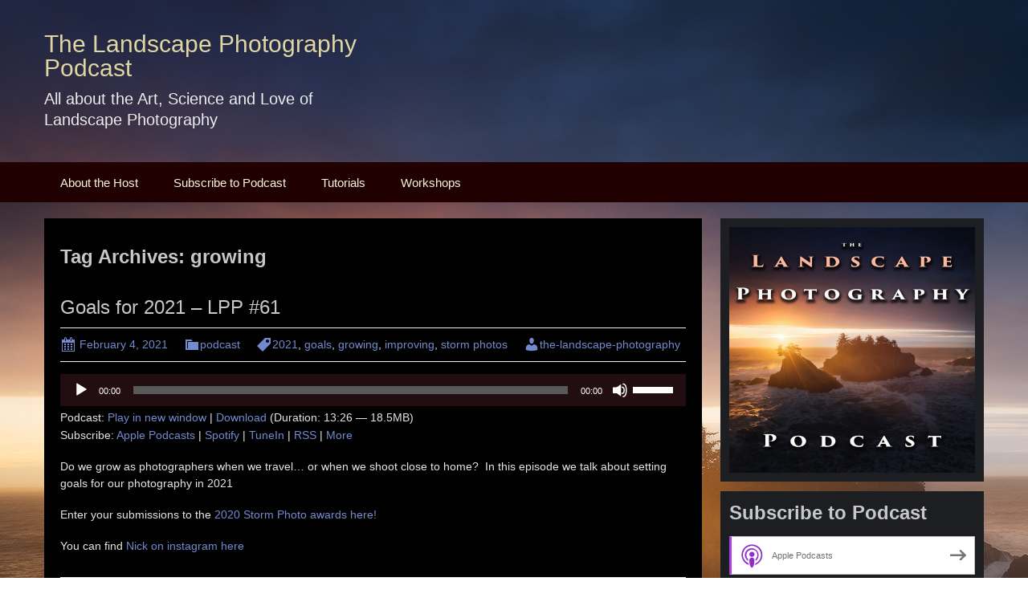

--- FILE ---
content_type: text/html; charset=UTF-8
request_url: https://the-landscape-photography.blubrry.net/tag/growing/
body_size: 9607
content:
<!DOCTYPE html>
<!--[if IE 7]>
<html class="ie ie7" lang="en-US">
<![endif]-->
<!--[if IE 8]>
<html class="ie ie8" lang="en-US">
<![endif]-->
<!--[if !(IE 7) & !(IE 8)]><!-->
<html lang="en-US">
<!--<![endif]-->
<head>
	<meta charset="UTF-8">
	<meta name="viewport" content="width=device-width">
	<title>growing | The Landscape Photography Podcast</title>
	<link rel="profile" href="http://gmpg.org/xfn/11">
	<link rel="pingback" href="https://the-landscape-photography.blubrry.net/xmlrpc.php">
    	<!--[if lt IE 9]>
	<script src="https://the-landscape-photography.blubrry.net/wp-content/themes/powerpress-theme/js/html5.js"></script>
	<![endif]-->
	<meta name='robots' content='max-image-preview:large' />
<link rel='dns-prefetch' href='//platform-api.sharethis.com' />
<style id='wp-img-auto-sizes-contain-inline-css' type='text/css'>
img:is([sizes=auto i],[sizes^="auto," i]){contain-intrinsic-size:3000px 1500px}
/*# sourceURL=wp-img-auto-sizes-contain-inline-css */
</style>
<style id='wp-emoji-styles-inline-css' type='text/css'>

	img.wp-smiley, img.emoji {
		display: inline !important;
		border: none !important;
		box-shadow: none !important;
		height: 1em !important;
		width: 1em !important;
		margin: 0 0.07em !important;
		vertical-align: -0.1em !important;
		background: none !important;
		padding: 0 !important;
	}
/*# sourceURL=wp-emoji-styles-inline-css */
</style>
<link rel='stylesheet' id='wp-block-library-css' href='https://the-landscape-photography.blubrry.net/wp-includes/css/dist/block-library/style.min.css?ver=6.9' type='text/css' media='all' />
<style id='global-styles-inline-css' type='text/css'>
:root{--wp--preset--aspect-ratio--square: 1;--wp--preset--aspect-ratio--4-3: 4/3;--wp--preset--aspect-ratio--3-4: 3/4;--wp--preset--aspect-ratio--3-2: 3/2;--wp--preset--aspect-ratio--2-3: 2/3;--wp--preset--aspect-ratio--16-9: 16/9;--wp--preset--aspect-ratio--9-16: 9/16;--wp--preset--color--black: #000000;--wp--preset--color--cyan-bluish-gray: #abb8c3;--wp--preset--color--white: #ffffff;--wp--preset--color--pale-pink: #f78da7;--wp--preset--color--vivid-red: #cf2e2e;--wp--preset--color--luminous-vivid-orange: #ff6900;--wp--preset--color--luminous-vivid-amber: #fcb900;--wp--preset--color--light-green-cyan: #7bdcb5;--wp--preset--color--vivid-green-cyan: #00d084;--wp--preset--color--pale-cyan-blue: #8ed1fc;--wp--preset--color--vivid-cyan-blue: #0693e3;--wp--preset--color--vivid-purple: #9b51e0;--wp--preset--gradient--vivid-cyan-blue-to-vivid-purple: linear-gradient(135deg,rgb(6,147,227) 0%,rgb(155,81,224) 100%);--wp--preset--gradient--light-green-cyan-to-vivid-green-cyan: linear-gradient(135deg,rgb(122,220,180) 0%,rgb(0,208,130) 100%);--wp--preset--gradient--luminous-vivid-amber-to-luminous-vivid-orange: linear-gradient(135deg,rgb(252,185,0) 0%,rgb(255,105,0) 100%);--wp--preset--gradient--luminous-vivid-orange-to-vivid-red: linear-gradient(135deg,rgb(255,105,0) 0%,rgb(207,46,46) 100%);--wp--preset--gradient--very-light-gray-to-cyan-bluish-gray: linear-gradient(135deg,rgb(238,238,238) 0%,rgb(169,184,195) 100%);--wp--preset--gradient--cool-to-warm-spectrum: linear-gradient(135deg,rgb(74,234,220) 0%,rgb(151,120,209) 20%,rgb(207,42,186) 40%,rgb(238,44,130) 60%,rgb(251,105,98) 80%,rgb(254,248,76) 100%);--wp--preset--gradient--blush-light-purple: linear-gradient(135deg,rgb(255,206,236) 0%,rgb(152,150,240) 100%);--wp--preset--gradient--blush-bordeaux: linear-gradient(135deg,rgb(254,205,165) 0%,rgb(254,45,45) 50%,rgb(107,0,62) 100%);--wp--preset--gradient--luminous-dusk: linear-gradient(135deg,rgb(255,203,112) 0%,rgb(199,81,192) 50%,rgb(65,88,208) 100%);--wp--preset--gradient--pale-ocean: linear-gradient(135deg,rgb(255,245,203) 0%,rgb(182,227,212) 50%,rgb(51,167,181) 100%);--wp--preset--gradient--electric-grass: linear-gradient(135deg,rgb(202,248,128) 0%,rgb(113,206,126) 100%);--wp--preset--gradient--midnight: linear-gradient(135deg,rgb(2,3,129) 0%,rgb(40,116,252) 100%);--wp--preset--font-size--small: 13px;--wp--preset--font-size--medium: 20px;--wp--preset--font-size--large: 36px;--wp--preset--font-size--x-large: 42px;--wp--preset--spacing--20: 0.44rem;--wp--preset--spacing--30: 0.67rem;--wp--preset--spacing--40: 1rem;--wp--preset--spacing--50: 1.5rem;--wp--preset--spacing--60: 2.25rem;--wp--preset--spacing--70: 3.38rem;--wp--preset--spacing--80: 5.06rem;--wp--preset--shadow--natural: 6px 6px 9px rgba(0, 0, 0, 0.2);--wp--preset--shadow--deep: 12px 12px 50px rgba(0, 0, 0, 0.4);--wp--preset--shadow--sharp: 6px 6px 0px rgba(0, 0, 0, 0.2);--wp--preset--shadow--outlined: 6px 6px 0px -3px rgb(255, 255, 255), 6px 6px rgb(0, 0, 0);--wp--preset--shadow--crisp: 6px 6px 0px rgb(0, 0, 0);}:where(.is-layout-flex){gap: 0.5em;}:where(.is-layout-grid){gap: 0.5em;}body .is-layout-flex{display: flex;}.is-layout-flex{flex-wrap: wrap;align-items: center;}.is-layout-flex > :is(*, div){margin: 0;}body .is-layout-grid{display: grid;}.is-layout-grid > :is(*, div){margin: 0;}:where(.wp-block-columns.is-layout-flex){gap: 2em;}:where(.wp-block-columns.is-layout-grid){gap: 2em;}:where(.wp-block-post-template.is-layout-flex){gap: 1.25em;}:where(.wp-block-post-template.is-layout-grid){gap: 1.25em;}.has-black-color{color: var(--wp--preset--color--black) !important;}.has-cyan-bluish-gray-color{color: var(--wp--preset--color--cyan-bluish-gray) !important;}.has-white-color{color: var(--wp--preset--color--white) !important;}.has-pale-pink-color{color: var(--wp--preset--color--pale-pink) !important;}.has-vivid-red-color{color: var(--wp--preset--color--vivid-red) !important;}.has-luminous-vivid-orange-color{color: var(--wp--preset--color--luminous-vivid-orange) !important;}.has-luminous-vivid-amber-color{color: var(--wp--preset--color--luminous-vivid-amber) !important;}.has-light-green-cyan-color{color: var(--wp--preset--color--light-green-cyan) !important;}.has-vivid-green-cyan-color{color: var(--wp--preset--color--vivid-green-cyan) !important;}.has-pale-cyan-blue-color{color: var(--wp--preset--color--pale-cyan-blue) !important;}.has-vivid-cyan-blue-color{color: var(--wp--preset--color--vivid-cyan-blue) !important;}.has-vivid-purple-color{color: var(--wp--preset--color--vivid-purple) !important;}.has-black-background-color{background-color: var(--wp--preset--color--black) !important;}.has-cyan-bluish-gray-background-color{background-color: var(--wp--preset--color--cyan-bluish-gray) !important;}.has-white-background-color{background-color: var(--wp--preset--color--white) !important;}.has-pale-pink-background-color{background-color: var(--wp--preset--color--pale-pink) !important;}.has-vivid-red-background-color{background-color: var(--wp--preset--color--vivid-red) !important;}.has-luminous-vivid-orange-background-color{background-color: var(--wp--preset--color--luminous-vivid-orange) !important;}.has-luminous-vivid-amber-background-color{background-color: var(--wp--preset--color--luminous-vivid-amber) !important;}.has-light-green-cyan-background-color{background-color: var(--wp--preset--color--light-green-cyan) !important;}.has-vivid-green-cyan-background-color{background-color: var(--wp--preset--color--vivid-green-cyan) !important;}.has-pale-cyan-blue-background-color{background-color: var(--wp--preset--color--pale-cyan-blue) !important;}.has-vivid-cyan-blue-background-color{background-color: var(--wp--preset--color--vivid-cyan-blue) !important;}.has-vivid-purple-background-color{background-color: var(--wp--preset--color--vivid-purple) !important;}.has-black-border-color{border-color: var(--wp--preset--color--black) !important;}.has-cyan-bluish-gray-border-color{border-color: var(--wp--preset--color--cyan-bluish-gray) !important;}.has-white-border-color{border-color: var(--wp--preset--color--white) !important;}.has-pale-pink-border-color{border-color: var(--wp--preset--color--pale-pink) !important;}.has-vivid-red-border-color{border-color: var(--wp--preset--color--vivid-red) !important;}.has-luminous-vivid-orange-border-color{border-color: var(--wp--preset--color--luminous-vivid-orange) !important;}.has-luminous-vivid-amber-border-color{border-color: var(--wp--preset--color--luminous-vivid-amber) !important;}.has-light-green-cyan-border-color{border-color: var(--wp--preset--color--light-green-cyan) !important;}.has-vivid-green-cyan-border-color{border-color: var(--wp--preset--color--vivid-green-cyan) !important;}.has-pale-cyan-blue-border-color{border-color: var(--wp--preset--color--pale-cyan-blue) !important;}.has-vivid-cyan-blue-border-color{border-color: var(--wp--preset--color--vivid-cyan-blue) !important;}.has-vivid-purple-border-color{border-color: var(--wp--preset--color--vivid-purple) !important;}.has-vivid-cyan-blue-to-vivid-purple-gradient-background{background: var(--wp--preset--gradient--vivid-cyan-blue-to-vivid-purple) !important;}.has-light-green-cyan-to-vivid-green-cyan-gradient-background{background: var(--wp--preset--gradient--light-green-cyan-to-vivid-green-cyan) !important;}.has-luminous-vivid-amber-to-luminous-vivid-orange-gradient-background{background: var(--wp--preset--gradient--luminous-vivid-amber-to-luminous-vivid-orange) !important;}.has-luminous-vivid-orange-to-vivid-red-gradient-background{background: var(--wp--preset--gradient--luminous-vivid-orange-to-vivid-red) !important;}.has-very-light-gray-to-cyan-bluish-gray-gradient-background{background: var(--wp--preset--gradient--very-light-gray-to-cyan-bluish-gray) !important;}.has-cool-to-warm-spectrum-gradient-background{background: var(--wp--preset--gradient--cool-to-warm-spectrum) !important;}.has-blush-light-purple-gradient-background{background: var(--wp--preset--gradient--blush-light-purple) !important;}.has-blush-bordeaux-gradient-background{background: var(--wp--preset--gradient--blush-bordeaux) !important;}.has-luminous-dusk-gradient-background{background: var(--wp--preset--gradient--luminous-dusk) !important;}.has-pale-ocean-gradient-background{background: var(--wp--preset--gradient--pale-ocean) !important;}.has-electric-grass-gradient-background{background: var(--wp--preset--gradient--electric-grass) !important;}.has-midnight-gradient-background{background: var(--wp--preset--gradient--midnight) !important;}.has-small-font-size{font-size: var(--wp--preset--font-size--small) !important;}.has-medium-font-size{font-size: var(--wp--preset--font-size--medium) !important;}.has-large-font-size{font-size: var(--wp--preset--font-size--large) !important;}.has-x-large-font-size{font-size: var(--wp--preset--font-size--x-large) !important;}
/*# sourceURL=global-styles-inline-css */
</style>

<style id='classic-theme-styles-inline-css' type='text/css'>
/*! This file is auto-generated */
.wp-block-button__link{color:#fff;background-color:#32373c;border-radius:9999px;box-shadow:none;text-decoration:none;padding:calc(.667em + 2px) calc(1.333em + 2px);font-size:1.125em}.wp-block-file__button{background:#32373c;color:#fff;text-decoration:none}
/*# sourceURL=/wp-includes/css/classic-themes.min.css */
</style>
<link rel='stylesheet' id='bootstrap-style-css' href='https://the-landscape-photography.blubrry.net/wp-content/themes/powerpress-theme/css/bootswatch/bootstrap.min.css?ver=3.3.4' type='text/css' media='all' />
<link rel='stylesheet' id='blubrry-style-css' href='https://the-landscape-photography.blubrry.net/wp-content/themes/powerpress-theme/css/bootswatch/blubrry-bootstrap.min.css?ver=3.3.6' type='text/css' media='all' />
<link rel='stylesheet' id='pp_theme-style-css' href='https://the-landscape-photography.blubrry.net/wp-content/themes/powerpress-theme/style.css?ver=1.0' type='text/css' media='all' />
<link rel='stylesheet' id='dashicons-css' href='https://the-landscape-photography.blubrry.net/wp-includes/css/dashicons.min.css?ver=6.9' type='text/css' media='all' />
<script type="text/javascript" src="https://the-landscape-photography.blubrry.net/wp-includes/js/jquery/jquery.min.js?ver=3.7.1" id="jquery-core-js"></script>
<script type="text/javascript" src="https://the-landscape-photography.blubrry.net/wp-includes/js/jquery/jquery-migrate.min.js?ver=3.4.1" id="jquery-migrate-js"></script>
<script type="text/javascript" src="//platform-api.sharethis.com/js/sharethis.js#source=googleanalytics-wordpress#product=ga&amp;property=5ef237599a302d0012ac46e8" id="googleanalytics-platform-sharethis-js"></script>
<link rel="https://api.w.org/" href="https://the-landscape-photography.blubrry.net/wp-json/" /><link rel="alternate" title="JSON" type="application/json" href="https://the-landscape-photography.blubrry.net/wp-json/wp/v2/tags/91" /><link rel="EditURI" type="application/rsd+xml" title="RSD" href="https://the-landscape-photography.blubrry.net/xmlrpc.php?rsd" />
<meta name="generator" content="WordPress 6.9" />
            <script type="text/javascript"><!--
                                function powerpress_pinw(pinw_url){window.open(pinw_url, 'PowerPressPlayer','toolbar=0,status=0,resizable=1,width=460,height=320');	return false;}
                //-->

                // tabnab protection
                window.addEventListener('load', function () {
                    // make all links have rel="noopener noreferrer"
                    document.querySelectorAll('a[target="_blank"]').forEach(link => {
                        link.setAttribute('rel', 'noopener noreferrer');
                    });
                });
            </script>
            <meta name="generator" content="Redux 4.3.12" />
<style type="text/css" xmlns="http://www.w3.org/1999/html">

/*
PowerPress subscribe sidebar widget
*/
.widget-area .widget_powerpress_subscribe h2,
.widget-area .widget_powerpress_subscribe h3,
.widget-area .widget_powerpress_subscribe h4,
.widget_powerpress_subscribe h2,
.widget_powerpress_subscribe h3,
.widget_powerpress_subscribe h4 {
	margin-bottom: 0;
	padding-bottom: 0;
}
</style>
<style id="pp_options-dynamic-css" title="dynamic-css" class="redux-options-output">.site-description{color:#ededed;}.navbar,.nav-menu .sub-menu,.nav-menu .children{background:#210001;}.nav-menu li a:hover,.nav-menu .current_page_item > a,.nav-menu .current_page_ancestor > a,.nav-menu .current-menu-item > a,.nav-menu .current-menu-ancestor > a,.nav-menu .sub-menu a:hover,.nav-menu .children a:hover,.nav-menu li:hover > a{background:#272b2e;}.nav-menu li a, .menu-toggle{color:#f9f7e0;}.nav-menu li a:hover,.nav-menu .current_page_item > a, .nav-menu .current_page_ancestor > a, .nav-menu .current-menu-item > a, .nav-menu .current-menu-ancestor > a,.nav-menu li:hover > a{color:#ffffff;}#main{background-color:#020101;}.btn-primary{background-color:#8a9196;}.btn-primary:hover{background-color:#404448;}.btn-default{background-color:#484e55;}.btn-default:hover{background-color:#020202;}.well{background:#1c1e22;}.well, .widget .widget-title{color:#c8c8c8;}.well a{color:#ffffff;}.site-footer{background:#484e55;}.site-footer{color:#c8c8c8;}.footer-widgets{background:#313539;}body{background-color:transparent;background-image:url('https://the-landscape-photography.blubrry.net/wp-content/uploads/2018/09/for-site.jpg');}.site-header{background-color:#020000;background-repeat:no-repeat;background-position:center top;background-image:url('https://the-landscape-photography.blubrry.net/wp-content/uploads/2018/09/for-site.jpg');}a{color:#738bce;}a:hover{color:#ffffff;}.well{border-top:px solid #0c0d0e;border-bottom:px solid #0c0d0e;border-left:px solid #0c0d0e;border-right:px solid #0c0d0e;}.site-footer a{color:#ffffff;}.site-footer a:hover{color:#ffffff;}body{font-family:Arial, Helvetica, sans-serif,Arial, Helvetica, sans-serif;font-weight:400;font-style:normal;color:#e5e5e5;font-size:14px;font-display:swap;}h1,h2,h3,h4,h5,h6{font-family:Arial, Helvetica, sans-serif,Arial, Helvetica, sans-serif;font-weight:700;font-style:normal;color:#c8c8c8;font-size:24px;font-display:swap;}.site-title{font-family:Arial, Helvetica, sans-serif,Arial, Helvetica, sans-serif;letter-spacing:0px;font-weight:400;font-style:normal;font-size:30px;font-display:swap;}a .site-title{color:#e0d6a3;}a .site-title:hover{color:#ffffff;}</style><style>#header{
margin: 0 auto;
}</style>
<link rel='stylesheet' id='mediaelement-css' href='https://the-landscape-photography.blubrry.net/wp-includes/js/mediaelement/mediaelementplayer-legacy.min.css?ver=4.2.17' type='text/css' media='all' />
<link rel='stylesheet' id='wp-mediaelement-css' href='https://the-landscape-photography.blubrry.net/wp-includes/js/mediaelement/wp-mediaelement.min.css?ver=6.9' type='text/css' media='all' />
<link rel='stylesheet' id='powerpress_subscribe_widget_modern-css' href='https://the-landscape-photography.blubrry.net/wp-content/plugins/powerpress/css/subscribe-widget.min.css?ver=11.15.10' type='text/css' media='all' />
</head>

<body class="archive tag tag-growing tag-91 wp-theme-powerpress-theme content-sidebar">
	<div id="page" class="hfeed site">
				<header id="masthead" class="site-header" role="banner">
        	<div class="container">
                <div class="title-area"><a class="home-link" href="https://the-landscape-photography.blubrry.net/" title="The Landscape Photography Podcast" rel="home"><h2 class="site-title">The Landscape Photography Podcast</h2><h3 class="site-description">All about the Art, Science and Love of Landscape Photography</h3></a></div><!-- end .title-area -->            </div><!-- end .container -->
		</header><!-- end #masthead -->
					<div id="navbar" class="navbar">
				<nav id="site-navigation" class="navigation main-navigation" role="navigation">
					<button class="menu-toggle"><span class="dashicons dashicons-menu"></span></button>
					<a class="screen-reader-text skip-link" href="#content" title="Skip to content">Skip to content</a>
					<div id="primary-menu" class="nav-menu"><ul>
<li class="page_item page-item-50"><a href="https://the-landscape-photography.blubrry.net/about-the-host/">About the Host</a></li>
<li class="page_item page-item-49"><a href="https://the-landscape-photography.blubrry.net/subscribe-to-podcast/">Subscribe to Podcast</a></li>
<li class="page_item page-item-70"><a href="https://the-landscape-photography.blubrry.net/tutorials/">Tutorials</a></li>
<li class="page_item page-item-58"><a href="https://the-landscape-photography.blubrry.net/workshops/">Workshops</a></li>
</ul></div>
				</nav><!-- end #site-navigation -->
			</div><!-- end #navbar -->
                
		<div class="container full-content">

    <div id="main" class="content-area">
        <div id="content" class="site-content" role="main">

					<header class="archive-header">
				<h3 class="archive-title">Tag Archives: growing</h3>

							</header><!-- .archive-header -->

										
<article id="post-138" class="post-138 post type-post status-publish format-standard hentry category-podcast tag-92 tag-goals tag-growing tag-improving tag-storm-photos">
	<header class="entry-header">
		
				<h1 class="entry-title">
			<a href="https://the-landscape-photography.blubrry.net/2021/02/04/goals-for-2021-lpp-61/" rel="bookmark">Goals for 2021 &#8211; LPP #61</a>
		</h1>
				<hr/>

		<div class="entry-meta">
			<span class="date"><a href="https://the-landscape-photography.blubrry.net/2021/02/04/goals-for-2021-lpp-61/" title="Permalink to Goals for 2021 &#8211; LPP #61" rel="bookmark"><time class="entry-date" datetime="2021-02-04T18:48:28+00:00">February 4, 2021</time></a></span><span class="categories-links"><a href="https://the-landscape-photography.blubrry.net/category/podcast/" rel="category tag">podcast</a></span><span class="tags-links"><a href="https://the-landscape-photography.blubrry.net/tag/2021/" rel="tag">2021</a>, <a href="https://the-landscape-photography.blubrry.net/tag/goals/" rel="tag">goals</a>, <a href="https://the-landscape-photography.blubrry.net/tag/growing/" rel="tag">growing</a>, <a href="https://the-landscape-photography.blubrry.net/tag/improving/" rel="tag">improving</a>, <a href="https://the-landscape-photography.blubrry.net/tag/storm-photos/" rel="tag">storm photos</a></span><span class="author vcard"><a class="url fn n" href="https://the-landscape-photography.blubrry.net" title="View all posts by the-landscape-photography" rel="author">the-landscape-photography</a></span>					</div><!-- .entry-meta -->
		<hr/>
	</header><!-- .entry-header -->






		<div class="entry-content">

		<div class="powerpress_player" id="powerpress_player_9993"><audio class="wp-audio-shortcode" id="audio-138-1" preload="none" style="width: 100%;" controls="controls"><source type="audio/mpeg" src="https://media.blubrry.com/the_landscape_photography/content.blubrry.com/the_landscape_photography/LPP_-_ep_61.mp3?_=1" /><a href="https://media.blubrry.com/the_landscape_photography/content.blubrry.com/the_landscape_photography/LPP_-_ep_61.mp3">https://media.blubrry.com/the_landscape_photography/content.blubrry.com/the_landscape_photography/LPP_-_ep_61.mp3</a></audio></div><p class="powerpress_links powerpress_links_mp3" style="margin-bottom: 1px !important;">Podcast: <a href="https://media.blubrry.com/the_landscape_photography/content.blubrry.com/the_landscape_photography/LPP_-_ep_61.mp3" class="powerpress_link_pinw" target="_blank" title="Play in new window" onclick="return powerpress_pinw('https://the-landscape-photography.blubrry.net/?powerpress_pinw=138-podcast');" rel="nofollow">Play in new window</a> | <a href="https://media.blubrry.com/the_landscape_photography/content.blubrry.com/the_landscape_photography/LPP_-_ep_61.mp3" class="powerpress_link_d" title="Download" rel="nofollow" download="LPP_-_ep_61.mp3">Download</a> (Duration: 13:26 &#8212; 18.5MB)</p><p class="powerpress_links powerpress_subscribe_links">Subscribe: <a href="https://itunes.apple.com/us/podcast/the-landscape-photography-podcast/id1252878262?mt=2&amp;ls=1#episodeGuid=https%3A%2F%2Fthe-landscape-photography.blubrry.net%2F%3Fp%3D138" class="powerpress_link_subscribe powerpress_link_subscribe_itunes" target="_blank" title="Subscribe on Apple Podcasts" rel="nofollow">Apple Podcasts</a> | <a href="https://open.spotify.com/show/5AETHzu6FR9EPnsWLwq87v" class="powerpress_link_subscribe powerpress_link_subscribe_spotify" target="_blank" title="Subscribe on Spotify" rel="nofollow">Spotify</a> | <a href="https://tunein.com/podcasts/Arts--Culture-Podcasts/The-Landscape-Photography-Podcast-p1137778/" class="powerpress_link_subscribe powerpress_link_subscribe_tunein" target="_blank" title="Subscribe on TuneIn" rel="nofollow">TuneIn</a> | <a href="https://the-landscape-photography.blubrry.net/feed/podcast/" class="powerpress_link_subscribe powerpress_link_subscribe_rss" target="_blank" title="Subscribe via RSS" rel="nofollow">RSS</a> | <a href="https://the-landscape-photography.blubrry.net/subscribe-to-podcast/" class="powerpress_link_subscribe powerpress_link_subscribe_more" target="_blank" title="More" rel="nofollow">More</a></p><p>Do we grow as photographers when we travel&#8230; or when we shoot close to home?  In this episode we talk about setting goals for our photography in 2021</p>
<p>Enter your submissions to the <a href="https://www.stormphotocontest.com/">2020 Storm Photo awards here!</a></p>
<p>You can find <a href="http://instagram.com/nickpagephotography">Nick on instagram here</a></p>
	</div><!-- .entry-content -->
	
	<footer class="entry-meta">
		
			</footer><!-- .entry-meta -->
	<hr/>
</article><!-- #post -->
			
			
		            
        </div><!-- #content -->
    </div><!-- #main -->

	<div id="tertiary" class="sidebar-container" role="complementary">
		<div id="sidebar">
			<div class="widget-area">
				<aside id="media_image-2" class="widget widget_media_image well"><img width="1024" height="1024" src="https://the-landscape-photography.blubrry.net/wp-content/uploads/2018/09/LandscapePhotoLogo-1024x1024.jpg" class="image wp-image-52  attachment-large size-large" alt="" style="max-width: 100%; height: auto;" decoding="async" loading="lazy" srcset="https://the-landscape-photography.blubrry.net/wp-content/uploads/2018/09/LandscapePhotoLogo-1024x1024.jpg 1024w, https://the-landscape-photography.blubrry.net/wp-content/uploads/2018/09/LandscapePhotoLogo-150x150.jpg 150w, https://the-landscape-photography.blubrry.net/wp-content/uploads/2018/09/LandscapePhotoLogo-300x300.jpg 300w, https://the-landscape-photography.blubrry.net/wp-content/uploads/2018/09/LandscapePhotoLogo-768x768.jpg 768w, https://the-landscape-photography.blubrry.net/wp-content/uploads/2018/09/LandscapePhotoLogo.jpg 1400w" sizes="auto, (max-width: 1024px) 100vw, 1024px" /></aside><aside id="powerpress_subscribe-1" class="widget widget_powerpress_subscribe well"><h3 class="widget-title">Subscribe to Podcast</h3><div class="pp-ssb-widget pp-ssb-widget-modern pp-ssb-widget-include"><a href="https://itunes.apple.com/us/podcast/the-landscape-photography-podcast/id1252878262?mt=2&#038;ls=1" class="pp-ssb-btn-sq vertical pp-ssb-itunes" target="_blank" title="Subscribe on Apple Podcasts"><span class="pp-ssb-ic"></span><span class="pp-ssb-text">Apple Podcasts</span></a><a href="https://subscribeonandroid.com/the-landscape-photography.blubrry.net/feed/podcast/" class="pp-ssb-btn-sq  vertical pp-ssb-android" target="_blank" title="Subscribe on Android"><span class="pp-ssb-ic"></span><span class="pp-ssb-text">Android</span></a><a href="https://subscribebyemail.com/the-landscape-photography.blubrry.net/feed/podcast/" class="pp-ssb-btn-sq  vertical  pp-ssb-email" target="_blank" title="Subscribe by Email"><span class="pp-ssb-ic"></span><span class="pp-ssb-text">by Email</span></a><a href="https://the-landscape-photography.blubrry.net/feed/podcast/" class="pp-ssb-btn-sq vertical pp-ssb-rss" target="_blank" title="Subscribe via RSS"><span class="pp-ssb-ic"></span><span class="pp-ssb-text">RSS</span></a><a href="https://the-landscape-photography.blubrry.net/subscribe-to-podcast/" class="pp-ssb-btn-sq vertical pp-ssb-more" target="_blank" title="More Subscribe Options"><span class="pp-ssb-ic"></span><span class="pp-ssb-text">More Subscribe Options</span></a></div></aside><aside id="search-2" class="widget widget_search well"><form class="search-form" role="search" method="get" id="searchform" action="https://the-landscape-photography.blubrry.net/">
    <div class="form-group">
        <label class="control-label">
            <span class="screen-reader-text">Search for:</span>
            <input class="form-control search-field" type="search" title="Search for:" name="s" value="" placeholder="Search …">
        </label>
        <input class="search-submit" type="submit" id="searchsubmit" value="Search" />
    </div>
</form>

</aside>
		<aside id="recent-posts-2" class="widget widget_recent_entries well">
		<h3 class="widget-title">Recent Posts</h3>
		<ul>
											<li>
					<a href="https://the-landscape-photography.blubrry.net/2023/06/01/a-i-and-the-end-of-the-world-lpp-69/">A.I. and the End of the World &#8211; LPP #69</a>
									</li>
											<li>
					<a href="https://the-landscape-photography.blubrry.net/2023/03/14/learning-from-your-mistakes-lpp-68/">Learning from your mistakes &#8211; LPP #68</a>
									</li>
											<li>
					<a href="https://the-landscape-photography.blubrry.net/2022/09/23/photographing-new-zealand-with-william-patino-lpp-67/">Photographing New Zealand with William Patino &#8211; LPP #67</a>
									</li>
											<li>
					<a href="https://the-landscape-photography.blubrry.net/2022/09/15/planning-a-photo-trip-lpp-66/">Planning a Photo trip &#8211; LPP #66</a>
									</li>
											<li>
					<a href="https://the-landscape-photography.blubrry.net/2022/08/27/publishing-a-photobook-with-photocascadia-lpp-65/">Publishing a Photobook with Photocascadia &#8211; LPP #65</a>
									</li>
					</ul>

		</aside><aside id="archives-2" class="widget widget_archive well"><h3 class="widget-title">Archives</h3>
			<ul>
					<li><a href='https://the-landscape-photography.blubrry.net/2023/06/'>June 2023</a></li>
	<li><a href='https://the-landscape-photography.blubrry.net/2023/03/'>March 2023</a></li>
	<li><a href='https://the-landscape-photography.blubrry.net/2022/09/'>September 2022</a></li>
	<li><a href='https://the-landscape-photography.blubrry.net/2022/08/'>August 2022</a></li>
	<li><a href='https://the-landscape-photography.blubrry.net/2022/01/'>January 2022</a></li>
	<li><a href='https://the-landscape-photography.blubrry.net/2021/12/'>December 2021</a></li>
	<li><a href='https://the-landscape-photography.blubrry.net/2021/05/'>May 2021</a></li>
	<li><a href='https://the-landscape-photography.blubrry.net/2021/02/'>February 2021</a></li>
	<li><a href='https://the-landscape-photography.blubrry.net/2020/09/'>September 2020</a></li>
	<li><a href='https://the-landscape-photography.blubrry.net/2020/06/'>June 2020</a></li>
	<li><a href='https://the-landscape-photography.blubrry.net/2020/05/'>May 2020</a></li>
	<li><a href='https://the-landscape-photography.blubrry.net/2020/03/'>March 2020</a></li>
	<li><a href='https://the-landscape-photography.blubrry.net/2019/10/'>October 2019</a></li>
	<li><a href='https://the-landscape-photography.blubrry.net/2019/09/'>September 2019</a></li>
	<li><a href='https://the-landscape-photography.blubrry.net/2019/08/'>August 2019</a></li>
	<li><a href='https://the-landscape-photography.blubrry.net/2019/04/'>April 2019</a></li>
	<li><a href='https://the-landscape-photography.blubrry.net/2019/03/'>March 2019</a></li>
	<li><a href='https://the-landscape-photography.blubrry.net/2019/02/'>February 2019</a></li>
	<li><a href='https://the-landscape-photography.blubrry.net/2019/01/'>January 2019</a></li>
	<li><a href='https://the-landscape-photography.blubrry.net/2018/12/'>December 2018</a></li>
	<li><a href='https://the-landscape-photography.blubrry.net/2018/11/'>November 2018</a></li>
	<li><a href='https://the-landscape-photography.blubrry.net/2018/10/'>October 2018</a></li>
	<li><a href='https://the-landscape-photography.blubrry.net/2018/09/'>September 2018</a></li>
	<li><a href='https://the-landscape-photography.blubrry.net/2018/08/'>August 2018</a></li>
	<li><a href='https://the-landscape-photography.blubrry.net/2018/07/'>July 2018</a></li>
	<li><a href='https://the-landscape-photography.blubrry.net/2018/06/'>June 2018</a></li>
	<li><a href='https://the-landscape-photography.blubrry.net/2018/04/'>April 2018</a></li>
	<li><a href='https://the-landscape-photography.blubrry.net/2018/03/'>March 2018</a></li>
	<li><a href='https://the-landscape-photography.blubrry.net/2018/02/'>February 2018</a></li>
	<li><a href='https://the-landscape-photography.blubrry.net/2018/01/'>January 2018</a></li>
	<li><a href='https://the-landscape-photography.blubrry.net/2017/12/'>December 2017</a></li>
	<li><a href='https://the-landscape-photography.blubrry.net/2017/11/'>November 2017</a></li>
	<li><a href='https://the-landscape-photography.blubrry.net/2017/10/'>October 2017</a></li>
	<li><a href='https://the-landscape-photography.blubrry.net/2017/09/'>September 2017</a></li>
	<li><a href='https://the-landscape-photography.blubrry.net/2017/08/'>August 2017</a></li>
	<li><a href='https://the-landscape-photography.blubrry.net/2017/07/'>July 2017</a></li>
	<li><a href='https://the-landscape-photography.blubrry.net/2017/06/'>June 2017</a></li>
			</ul>

			</aside><aside id="categories-2" class="widget widget_categories well"><h3 class="widget-title">Categories</h3>
			<ul>
					<li class="cat-item cat-item-2"><a href="https://the-landscape-photography.blubrry.net/category/podcast/">podcast</a>
</li>
	<li class="cat-item cat-item-1"><a href="https://the-landscape-photography.blubrry.net/category/uncategorized/">Uncategorized</a>
</li>
			</ul>

			</aside>			</div><!-- .widget-area -->
		</div><!-- #sidebar -->
	</div><!-- #tertiary -->
			
		</div><!-- end .container -->
	
		        
		<footer id="colophon" class="site-footer" role="contentinfo">
			<div class="site-info">
								<p style="text-align: center;">Powered by <a href="http://www.blubrry.com/sites/" title="Managed WordPress Hosting for your audio and video website" target="_blank">PowerPress Sites</a>.</p>
			</div><!-- .site-info -->
		</footer><!-- #colophon -->
	</div><!-- #page -->

	<script type="speculationrules">
{"prefetch":[{"source":"document","where":{"and":[{"href_matches":"/*"},{"not":{"href_matches":["/wp-*.php","/wp-admin/*","/wp-content/uploads/*","/wp-content/*","/wp-content/plugins/*","/wp-content/themes/powerpress-theme/*","/*\\?(.+)"]}},{"not":{"selector_matches":"a[rel~=\"nofollow\"]"}},{"not":{"selector_matches":".no-prefetch, .no-prefetch a"}}]},"eagerness":"conservative"}]}
</script>
<script type="text/javascript" src="https://the-landscape-photography.blubrry.net/wp-content/themes/powerpress-theme/js/functions.js?ver=20150330" id="pp_theme-script-js"></script>
<script type="text/javascript" src="https://the-landscape-photography.blubrry.net/wp-content/mu-plugins/powerpress-hosting/js/script.js?ver=6.9" id="widgets-js"></script>
<script type="text/javascript" src="https://the-landscape-photography.blubrry.net/wp-content/plugins/powerpress/player.min.js?ver=6.9" id="powerpress-player-js"></script>
<script type="text/javascript" id="mediaelement-core-js-before">
/* <![CDATA[ */
var mejsL10n = {"language":"en","strings":{"mejs.download-file":"Download File","mejs.install-flash":"You are using a browser that does not have Flash player enabled or installed. Please turn on your Flash player plugin or download the latest version from https://get.adobe.com/flashplayer/","mejs.fullscreen":"Fullscreen","mejs.play":"Play","mejs.pause":"Pause","mejs.time-slider":"Time Slider","mejs.time-help-text":"Use Left/Right Arrow keys to advance one second, Up/Down arrows to advance ten seconds.","mejs.live-broadcast":"Live Broadcast","mejs.volume-help-text":"Use Up/Down Arrow keys to increase or decrease volume.","mejs.unmute":"Unmute","mejs.mute":"Mute","mejs.volume-slider":"Volume Slider","mejs.video-player":"Video Player","mejs.audio-player":"Audio Player","mejs.captions-subtitles":"Captions/Subtitles","mejs.captions-chapters":"Chapters","mejs.none":"None","mejs.afrikaans":"Afrikaans","mejs.albanian":"Albanian","mejs.arabic":"Arabic","mejs.belarusian":"Belarusian","mejs.bulgarian":"Bulgarian","mejs.catalan":"Catalan","mejs.chinese":"Chinese","mejs.chinese-simplified":"Chinese (Simplified)","mejs.chinese-traditional":"Chinese (Traditional)","mejs.croatian":"Croatian","mejs.czech":"Czech","mejs.danish":"Danish","mejs.dutch":"Dutch","mejs.english":"English","mejs.estonian":"Estonian","mejs.filipino":"Filipino","mejs.finnish":"Finnish","mejs.french":"French","mejs.galician":"Galician","mejs.german":"German","mejs.greek":"Greek","mejs.haitian-creole":"Haitian Creole","mejs.hebrew":"Hebrew","mejs.hindi":"Hindi","mejs.hungarian":"Hungarian","mejs.icelandic":"Icelandic","mejs.indonesian":"Indonesian","mejs.irish":"Irish","mejs.italian":"Italian","mejs.japanese":"Japanese","mejs.korean":"Korean","mejs.latvian":"Latvian","mejs.lithuanian":"Lithuanian","mejs.macedonian":"Macedonian","mejs.malay":"Malay","mejs.maltese":"Maltese","mejs.norwegian":"Norwegian","mejs.persian":"Persian","mejs.polish":"Polish","mejs.portuguese":"Portuguese","mejs.romanian":"Romanian","mejs.russian":"Russian","mejs.serbian":"Serbian","mejs.slovak":"Slovak","mejs.slovenian":"Slovenian","mejs.spanish":"Spanish","mejs.swahili":"Swahili","mejs.swedish":"Swedish","mejs.tagalog":"Tagalog","mejs.thai":"Thai","mejs.turkish":"Turkish","mejs.ukrainian":"Ukrainian","mejs.vietnamese":"Vietnamese","mejs.welsh":"Welsh","mejs.yiddish":"Yiddish"}};
//# sourceURL=mediaelement-core-js-before
/* ]]> */
</script>
<script type="text/javascript" src="https://the-landscape-photography.blubrry.net/wp-includes/js/mediaelement/mediaelement-and-player.min.js?ver=4.2.17" id="mediaelement-core-js"></script>
<script type="text/javascript" src="https://the-landscape-photography.blubrry.net/wp-includes/js/mediaelement/mediaelement-migrate.min.js?ver=6.9" id="mediaelement-migrate-js"></script>
<script type="text/javascript" id="mediaelement-js-extra">
/* <![CDATA[ */
var _wpmejsSettings = {"pluginPath":"/wp-includes/js/mediaelement/","classPrefix":"mejs-","stretching":"responsive","audioShortcodeLibrary":"mediaelement","videoShortcodeLibrary":"mediaelement"};
//# sourceURL=mediaelement-js-extra
/* ]]> */
</script>
<script type="text/javascript" src="https://the-landscape-photography.blubrry.net/wp-includes/js/mediaelement/wp-mediaelement.min.js?ver=6.9" id="wp-mediaelement-js"></script>
<script id="wp-emoji-settings" type="application/json">
{"baseUrl":"https://s.w.org/images/core/emoji/17.0.2/72x72/","ext":".png","svgUrl":"https://s.w.org/images/core/emoji/17.0.2/svg/","svgExt":".svg","source":{"concatemoji":"https://the-landscape-photography.blubrry.net/wp-includes/js/wp-emoji-release.min.js?ver=6.9"}}
</script>
<script type="module">
/* <![CDATA[ */
/*! This file is auto-generated */
const a=JSON.parse(document.getElementById("wp-emoji-settings").textContent),o=(window._wpemojiSettings=a,"wpEmojiSettingsSupports"),s=["flag","emoji"];function i(e){try{var t={supportTests:e,timestamp:(new Date).valueOf()};sessionStorage.setItem(o,JSON.stringify(t))}catch(e){}}function c(e,t,n){e.clearRect(0,0,e.canvas.width,e.canvas.height),e.fillText(t,0,0);t=new Uint32Array(e.getImageData(0,0,e.canvas.width,e.canvas.height).data);e.clearRect(0,0,e.canvas.width,e.canvas.height),e.fillText(n,0,0);const a=new Uint32Array(e.getImageData(0,0,e.canvas.width,e.canvas.height).data);return t.every((e,t)=>e===a[t])}function p(e,t){e.clearRect(0,0,e.canvas.width,e.canvas.height),e.fillText(t,0,0);var n=e.getImageData(16,16,1,1);for(let e=0;e<n.data.length;e++)if(0!==n.data[e])return!1;return!0}function u(e,t,n,a){switch(t){case"flag":return n(e,"\ud83c\udff3\ufe0f\u200d\u26a7\ufe0f","\ud83c\udff3\ufe0f\u200b\u26a7\ufe0f")?!1:!n(e,"\ud83c\udde8\ud83c\uddf6","\ud83c\udde8\u200b\ud83c\uddf6")&&!n(e,"\ud83c\udff4\udb40\udc67\udb40\udc62\udb40\udc65\udb40\udc6e\udb40\udc67\udb40\udc7f","\ud83c\udff4\u200b\udb40\udc67\u200b\udb40\udc62\u200b\udb40\udc65\u200b\udb40\udc6e\u200b\udb40\udc67\u200b\udb40\udc7f");case"emoji":return!a(e,"\ud83e\u1fac8")}return!1}function f(e,t,n,a){let r;const o=(r="undefined"!=typeof WorkerGlobalScope&&self instanceof WorkerGlobalScope?new OffscreenCanvas(300,150):document.createElement("canvas")).getContext("2d",{willReadFrequently:!0}),s=(o.textBaseline="top",o.font="600 32px Arial",{});return e.forEach(e=>{s[e]=t(o,e,n,a)}),s}function r(e){var t=document.createElement("script");t.src=e,t.defer=!0,document.head.appendChild(t)}a.supports={everything:!0,everythingExceptFlag:!0},new Promise(t=>{let n=function(){try{var e=JSON.parse(sessionStorage.getItem(o));if("object"==typeof e&&"number"==typeof e.timestamp&&(new Date).valueOf()<e.timestamp+604800&&"object"==typeof e.supportTests)return e.supportTests}catch(e){}return null}();if(!n){if("undefined"!=typeof Worker&&"undefined"!=typeof OffscreenCanvas&&"undefined"!=typeof URL&&URL.createObjectURL&&"undefined"!=typeof Blob)try{var e="postMessage("+f.toString()+"("+[JSON.stringify(s),u.toString(),c.toString(),p.toString()].join(",")+"));",a=new Blob([e],{type:"text/javascript"});const r=new Worker(URL.createObjectURL(a),{name:"wpTestEmojiSupports"});return void(r.onmessage=e=>{i(n=e.data),r.terminate(),t(n)})}catch(e){}i(n=f(s,u,c,p))}t(n)}).then(e=>{for(const n in e)a.supports[n]=e[n],a.supports.everything=a.supports.everything&&a.supports[n],"flag"!==n&&(a.supports.everythingExceptFlag=a.supports.everythingExceptFlag&&a.supports[n]);var t;a.supports.everythingExceptFlag=a.supports.everythingExceptFlag&&!a.supports.flag,a.supports.everything||((t=a.source||{}).concatemoji?r(t.concatemoji):t.wpemoji&&t.twemoji&&(r(t.twemoji),r(t.wpemoji)))});
//# sourceURL=https://the-landscape-photography.blubrry.net/wp-includes/js/wp-emoji-loader.min.js
/* ]]> */
</script>
</body>
</html>